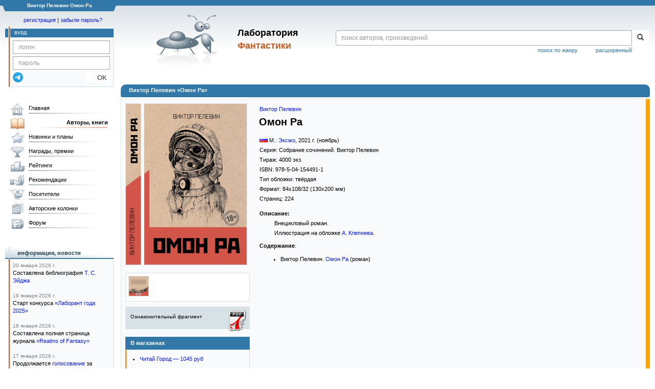

--- FILE ---
content_type: text/html; charset=utf-8
request_url: https://www.google.com/recaptcha/api2/anchor?ar=1&k=6Lcbe7gUAAAAACgbMR2b1Oq6ylUyxcvjkjiDim_-&co=aHR0cHM6Ly9mYW50bGFiLnJ1OjQ0Mw..&hl=en&v=PoyoqOPhxBO7pBk68S4YbpHZ&size=invisible&anchor-ms=20000&execute-ms=30000&cb=y388cif91nbv
body_size: 48723
content:
<!DOCTYPE HTML><html dir="ltr" lang="en"><head><meta http-equiv="Content-Type" content="text/html; charset=UTF-8">
<meta http-equiv="X-UA-Compatible" content="IE=edge">
<title>reCAPTCHA</title>
<style type="text/css">
/* cyrillic-ext */
@font-face {
  font-family: 'Roboto';
  font-style: normal;
  font-weight: 400;
  font-stretch: 100%;
  src: url(//fonts.gstatic.com/s/roboto/v48/KFO7CnqEu92Fr1ME7kSn66aGLdTylUAMa3GUBHMdazTgWw.woff2) format('woff2');
  unicode-range: U+0460-052F, U+1C80-1C8A, U+20B4, U+2DE0-2DFF, U+A640-A69F, U+FE2E-FE2F;
}
/* cyrillic */
@font-face {
  font-family: 'Roboto';
  font-style: normal;
  font-weight: 400;
  font-stretch: 100%;
  src: url(//fonts.gstatic.com/s/roboto/v48/KFO7CnqEu92Fr1ME7kSn66aGLdTylUAMa3iUBHMdazTgWw.woff2) format('woff2');
  unicode-range: U+0301, U+0400-045F, U+0490-0491, U+04B0-04B1, U+2116;
}
/* greek-ext */
@font-face {
  font-family: 'Roboto';
  font-style: normal;
  font-weight: 400;
  font-stretch: 100%;
  src: url(//fonts.gstatic.com/s/roboto/v48/KFO7CnqEu92Fr1ME7kSn66aGLdTylUAMa3CUBHMdazTgWw.woff2) format('woff2');
  unicode-range: U+1F00-1FFF;
}
/* greek */
@font-face {
  font-family: 'Roboto';
  font-style: normal;
  font-weight: 400;
  font-stretch: 100%;
  src: url(//fonts.gstatic.com/s/roboto/v48/KFO7CnqEu92Fr1ME7kSn66aGLdTylUAMa3-UBHMdazTgWw.woff2) format('woff2');
  unicode-range: U+0370-0377, U+037A-037F, U+0384-038A, U+038C, U+038E-03A1, U+03A3-03FF;
}
/* math */
@font-face {
  font-family: 'Roboto';
  font-style: normal;
  font-weight: 400;
  font-stretch: 100%;
  src: url(//fonts.gstatic.com/s/roboto/v48/KFO7CnqEu92Fr1ME7kSn66aGLdTylUAMawCUBHMdazTgWw.woff2) format('woff2');
  unicode-range: U+0302-0303, U+0305, U+0307-0308, U+0310, U+0312, U+0315, U+031A, U+0326-0327, U+032C, U+032F-0330, U+0332-0333, U+0338, U+033A, U+0346, U+034D, U+0391-03A1, U+03A3-03A9, U+03B1-03C9, U+03D1, U+03D5-03D6, U+03F0-03F1, U+03F4-03F5, U+2016-2017, U+2034-2038, U+203C, U+2040, U+2043, U+2047, U+2050, U+2057, U+205F, U+2070-2071, U+2074-208E, U+2090-209C, U+20D0-20DC, U+20E1, U+20E5-20EF, U+2100-2112, U+2114-2115, U+2117-2121, U+2123-214F, U+2190, U+2192, U+2194-21AE, U+21B0-21E5, U+21F1-21F2, U+21F4-2211, U+2213-2214, U+2216-22FF, U+2308-230B, U+2310, U+2319, U+231C-2321, U+2336-237A, U+237C, U+2395, U+239B-23B7, U+23D0, U+23DC-23E1, U+2474-2475, U+25AF, U+25B3, U+25B7, U+25BD, U+25C1, U+25CA, U+25CC, U+25FB, U+266D-266F, U+27C0-27FF, U+2900-2AFF, U+2B0E-2B11, U+2B30-2B4C, U+2BFE, U+3030, U+FF5B, U+FF5D, U+1D400-1D7FF, U+1EE00-1EEFF;
}
/* symbols */
@font-face {
  font-family: 'Roboto';
  font-style: normal;
  font-weight: 400;
  font-stretch: 100%;
  src: url(//fonts.gstatic.com/s/roboto/v48/KFO7CnqEu92Fr1ME7kSn66aGLdTylUAMaxKUBHMdazTgWw.woff2) format('woff2');
  unicode-range: U+0001-000C, U+000E-001F, U+007F-009F, U+20DD-20E0, U+20E2-20E4, U+2150-218F, U+2190, U+2192, U+2194-2199, U+21AF, U+21E6-21F0, U+21F3, U+2218-2219, U+2299, U+22C4-22C6, U+2300-243F, U+2440-244A, U+2460-24FF, U+25A0-27BF, U+2800-28FF, U+2921-2922, U+2981, U+29BF, U+29EB, U+2B00-2BFF, U+4DC0-4DFF, U+FFF9-FFFB, U+10140-1018E, U+10190-1019C, U+101A0, U+101D0-101FD, U+102E0-102FB, U+10E60-10E7E, U+1D2C0-1D2D3, U+1D2E0-1D37F, U+1F000-1F0FF, U+1F100-1F1AD, U+1F1E6-1F1FF, U+1F30D-1F30F, U+1F315, U+1F31C, U+1F31E, U+1F320-1F32C, U+1F336, U+1F378, U+1F37D, U+1F382, U+1F393-1F39F, U+1F3A7-1F3A8, U+1F3AC-1F3AF, U+1F3C2, U+1F3C4-1F3C6, U+1F3CA-1F3CE, U+1F3D4-1F3E0, U+1F3ED, U+1F3F1-1F3F3, U+1F3F5-1F3F7, U+1F408, U+1F415, U+1F41F, U+1F426, U+1F43F, U+1F441-1F442, U+1F444, U+1F446-1F449, U+1F44C-1F44E, U+1F453, U+1F46A, U+1F47D, U+1F4A3, U+1F4B0, U+1F4B3, U+1F4B9, U+1F4BB, U+1F4BF, U+1F4C8-1F4CB, U+1F4D6, U+1F4DA, U+1F4DF, U+1F4E3-1F4E6, U+1F4EA-1F4ED, U+1F4F7, U+1F4F9-1F4FB, U+1F4FD-1F4FE, U+1F503, U+1F507-1F50B, U+1F50D, U+1F512-1F513, U+1F53E-1F54A, U+1F54F-1F5FA, U+1F610, U+1F650-1F67F, U+1F687, U+1F68D, U+1F691, U+1F694, U+1F698, U+1F6AD, U+1F6B2, U+1F6B9-1F6BA, U+1F6BC, U+1F6C6-1F6CF, U+1F6D3-1F6D7, U+1F6E0-1F6EA, U+1F6F0-1F6F3, U+1F6F7-1F6FC, U+1F700-1F7FF, U+1F800-1F80B, U+1F810-1F847, U+1F850-1F859, U+1F860-1F887, U+1F890-1F8AD, U+1F8B0-1F8BB, U+1F8C0-1F8C1, U+1F900-1F90B, U+1F93B, U+1F946, U+1F984, U+1F996, U+1F9E9, U+1FA00-1FA6F, U+1FA70-1FA7C, U+1FA80-1FA89, U+1FA8F-1FAC6, U+1FACE-1FADC, U+1FADF-1FAE9, U+1FAF0-1FAF8, U+1FB00-1FBFF;
}
/* vietnamese */
@font-face {
  font-family: 'Roboto';
  font-style: normal;
  font-weight: 400;
  font-stretch: 100%;
  src: url(//fonts.gstatic.com/s/roboto/v48/KFO7CnqEu92Fr1ME7kSn66aGLdTylUAMa3OUBHMdazTgWw.woff2) format('woff2');
  unicode-range: U+0102-0103, U+0110-0111, U+0128-0129, U+0168-0169, U+01A0-01A1, U+01AF-01B0, U+0300-0301, U+0303-0304, U+0308-0309, U+0323, U+0329, U+1EA0-1EF9, U+20AB;
}
/* latin-ext */
@font-face {
  font-family: 'Roboto';
  font-style: normal;
  font-weight: 400;
  font-stretch: 100%;
  src: url(//fonts.gstatic.com/s/roboto/v48/KFO7CnqEu92Fr1ME7kSn66aGLdTylUAMa3KUBHMdazTgWw.woff2) format('woff2');
  unicode-range: U+0100-02BA, U+02BD-02C5, U+02C7-02CC, U+02CE-02D7, U+02DD-02FF, U+0304, U+0308, U+0329, U+1D00-1DBF, U+1E00-1E9F, U+1EF2-1EFF, U+2020, U+20A0-20AB, U+20AD-20C0, U+2113, U+2C60-2C7F, U+A720-A7FF;
}
/* latin */
@font-face {
  font-family: 'Roboto';
  font-style: normal;
  font-weight: 400;
  font-stretch: 100%;
  src: url(//fonts.gstatic.com/s/roboto/v48/KFO7CnqEu92Fr1ME7kSn66aGLdTylUAMa3yUBHMdazQ.woff2) format('woff2');
  unicode-range: U+0000-00FF, U+0131, U+0152-0153, U+02BB-02BC, U+02C6, U+02DA, U+02DC, U+0304, U+0308, U+0329, U+2000-206F, U+20AC, U+2122, U+2191, U+2193, U+2212, U+2215, U+FEFF, U+FFFD;
}
/* cyrillic-ext */
@font-face {
  font-family: 'Roboto';
  font-style: normal;
  font-weight: 500;
  font-stretch: 100%;
  src: url(//fonts.gstatic.com/s/roboto/v48/KFO7CnqEu92Fr1ME7kSn66aGLdTylUAMa3GUBHMdazTgWw.woff2) format('woff2');
  unicode-range: U+0460-052F, U+1C80-1C8A, U+20B4, U+2DE0-2DFF, U+A640-A69F, U+FE2E-FE2F;
}
/* cyrillic */
@font-face {
  font-family: 'Roboto';
  font-style: normal;
  font-weight: 500;
  font-stretch: 100%;
  src: url(//fonts.gstatic.com/s/roboto/v48/KFO7CnqEu92Fr1ME7kSn66aGLdTylUAMa3iUBHMdazTgWw.woff2) format('woff2');
  unicode-range: U+0301, U+0400-045F, U+0490-0491, U+04B0-04B1, U+2116;
}
/* greek-ext */
@font-face {
  font-family: 'Roboto';
  font-style: normal;
  font-weight: 500;
  font-stretch: 100%;
  src: url(//fonts.gstatic.com/s/roboto/v48/KFO7CnqEu92Fr1ME7kSn66aGLdTylUAMa3CUBHMdazTgWw.woff2) format('woff2');
  unicode-range: U+1F00-1FFF;
}
/* greek */
@font-face {
  font-family: 'Roboto';
  font-style: normal;
  font-weight: 500;
  font-stretch: 100%;
  src: url(//fonts.gstatic.com/s/roboto/v48/KFO7CnqEu92Fr1ME7kSn66aGLdTylUAMa3-UBHMdazTgWw.woff2) format('woff2');
  unicode-range: U+0370-0377, U+037A-037F, U+0384-038A, U+038C, U+038E-03A1, U+03A3-03FF;
}
/* math */
@font-face {
  font-family: 'Roboto';
  font-style: normal;
  font-weight: 500;
  font-stretch: 100%;
  src: url(//fonts.gstatic.com/s/roboto/v48/KFO7CnqEu92Fr1ME7kSn66aGLdTylUAMawCUBHMdazTgWw.woff2) format('woff2');
  unicode-range: U+0302-0303, U+0305, U+0307-0308, U+0310, U+0312, U+0315, U+031A, U+0326-0327, U+032C, U+032F-0330, U+0332-0333, U+0338, U+033A, U+0346, U+034D, U+0391-03A1, U+03A3-03A9, U+03B1-03C9, U+03D1, U+03D5-03D6, U+03F0-03F1, U+03F4-03F5, U+2016-2017, U+2034-2038, U+203C, U+2040, U+2043, U+2047, U+2050, U+2057, U+205F, U+2070-2071, U+2074-208E, U+2090-209C, U+20D0-20DC, U+20E1, U+20E5-20EF, U+2100-2112, U+2114-2115, U+2117-2121, U+2123-214F, U+2190, U+2192, U+2194-21AE, U+21B0-21E5, U+21F1-21F2, U+21F4-2211, U+2213-2214, U+2216-22FF, U+2308-230B, U+2310, U+2319, U+231C-2321, U+2336-237A, U+237C, U+2395, U+239B-23B7, U+23D0, U+23DC-23E1, U+2474-2475, U+25AF, U+25B3, U+25B7, U+25BD, U+25C1, U+25CA, U+25CC, U+25FB, U+266D-266F, U+27C0-27FF, U+2900-2AFF, U+2B0E-2B11, U+2B30-2B4C, U+2BFE, U+3030, U+FF5B, U+FF5D, U+1D400-1D7FF, U+1EE00-1EEFF;
}
/* symbols */
@font-face {
  font-family: 'Roboto';
  font-style: normal;
  font-weight: 500;
  font-stretch: 100%;
  src: url(//fonts.gstatic.com/s/roboto/v48/KFO7CnqEu92Fr1ME7kSn66aGLdTylUAMaxKUBHMdazTgWw.woff2) format('woff2');
  unicode-range: U+0001-000C, U+000E-001F, U+007F-009F, U+20DD-20E0, U+20E2-20E4, U+2150-218F, U+2190, U+2192, U+2194-2199, U+21AF, U+21E6-21F0, U+21F3, U+2218-2219, U+2299, U+22C4-22C6, U+2300-243F, U+2440-244A, U+2460-24FF, U+25A0-27BF, U+2800-28FF, U+2921-2922, U+2981, U+29BF, U+29EB, U+2B00-2BFF, U+4DC0-4DFF, U+FFF9-FFFB, U+10140-1018E, U+10190-1019C, U+101A0, U+101D0-101FD, U+102E0-102FB, U+10E60-10E7E, U+1D2C0-1D2D3, U+1D2E0-1D37F, U+1F000-1F0FF, U+1F100-1F1AD, U+1F1E6-1F1FF, U+1F30D-1F30F, U+1F315, U+1F31C, U+1F31E, U+1F320-1F32C, U+1F336, U+1F378, U+1F37D, U+1F382, U+1F393-1F39F, U+1F3A7-1F3A8, U+1F3AC-1F3AF, U+1F3C2, U+1F3C4-1F3C6, U+1F3CA-1F3CE, U+1F3D4-1F3E0, U+1F3ED, U+1F3F1-1F3F3, U+1F3F5-1F3F7, U+1F408, U+1F415, U+1F41F, U+1F426, U+1F43F, U+1F441-1F442, U+1F444, U+1F446-1F449, U+1F44C-1F44E, U+1F453, U+1F46A, U+1F47D, U+1F4A3, U+1F4B0, U+1F4B3, U+1F4B9, U+1F4BB, U+1F4BF, U+1F4C8-1F4CB, U+1F4D6, U+1F4DA, U+1F4DF, U+1F4E3-1F4E6, U+1F4EA-1F4ED, U+1F4F7, U+1F4F9-1F4FB, U+1F4FD-1F4FE, U+1F503, U+1F507-1F50B, U+1F50D, U+1F512-1F513, U+1F53E-1F54A, U+1F54F-1F5FA, U+1F610, U+1F650-1F67F, U+1F687, U+1F68D, U+1F691, U+1F694, U+1F698, U+1F6AD, U+1F6B2, U+1F6B9-1F6BA, U+1F6BC, U+1F6C6-1F6CF, U+1F6D3-1F6D7, U+1F6E0-1F6EA, U+1F6F0-1F6F3, U+1F6F7-1F6FC, U+1F700-1F7FF, U+1F800-1F80B, U+1F810-1F847, U+1F850-1F859, U+1F860-1F887, U+1F890-1F8AD, U+1F8B0-1F8BB, U+1F8C0-1F8C1, U+1F900-1F90B, U+1F93B, U+1F946, U+1F984, U+1F996, U+1F9E9, U+1FA00-1FA6F, U+1FA70-1FA7C, U+1FA80-1FA89, U+1FA8F-1FAC6, U+1FACE-1FADC, U+1FADF-1FAE9, U+1FAF0-1FAF8, U+1FB00-1FBFF;
}
/* vietnamese */
@font-face {
  font-family: 'Roboto';
  font-style: normal;
  font-weight: 500;
  font-stretch: 100%;
  src: url(//fonts.gstatic.com/s/roboto/v48/KFO7CnqEu92Fr1ME7kSn66aGLdTylUAMa3OUBHMdazTgWw.woff2) format('woff2');
  unicode-range: U+0102-0103, U+0110-0111, U+0128-0129, U+0168-0169, U+01A0-01A1, U+01AF-01B0, U+0300-0301, U+0303-0304, U+0308-0309, U+0323, U+0329, U+1EA0-1EF9, U+20AB;
}
/* latin-ext */
@font-face {
  font-family: 'Roboto';
  font-style: normal;
  font-weight: 500;
  font-stretch: 100%;
  src: url(//fonts.gstatic.com/s/roboto/v48/KFO7CnqEu92Fr1ME7kSn66aGLdTylUAMa3KUBHMdazTgWw.woff2) format('woff2');
  unicode-range: U+0100-02BA, U+02BD-02C5, U+02C7-02CC, U+02CE-02D7, U+02DD-02FF, U+0304, U+0308, U+0329, U+1D00-1DBF, U+1E00-1E9F, U+1EF2-1EFF, U+2020, U+20A0-20AB, U+20AD-20C0, U+2113, U+2C60-2C7F, U+A720-A7FF;
}
/* latin */
@font-face {
  font-family: 'Roboto';
  font-style: normal;
  font-weight: 500;
  font-stretch: 100%;
  src: url(//fonts.gstatic.com/s/roboto/v48/KFO7CnqEu92Fr1ME7kSn66aGLdTylUAMa3yUBHMdazQ.woff2) format('woff2');
  unicode-range: U+0000-00FF, U+0131, U+0152-0153, U+02BB-02BC, U+02C6, U+02DA, U+02DC, U+0304, U+0308, U+0329, U+2000-206F, U+20AC, U+2122, U+2191, U+2193, U+2212, U+2215, U+FEFF, U+FFFD;
}
/* cyrillic-ext */
@font-face {
  font-family: 'Roboto';
  font-style: normal;
  font-weight: 900;
  font-stretch: 100%;
  src: url(//fonts.gstatic.com/s/roboto/v48/KFO7CnqEu92Fr1ME7kSn66aGLdTylUAMa3GUBHMdazTgWw.woff2) format('woff2');
  unicode-range: U+0460-052F, U+1C80-1C8A, U+20B4, U+2DE0-2DFF, U+A640-A69F, U+FE2E-FE2F;
}
/* cyrillic */
@font-face {
  font-family: 'Roboto';
  font-style: normal;
  font-weight: 900;
  font-stretch: 100%;
  src: url(//fonts.gstatic.com/s/roboto/v48/KFO7CnqEu92Fr1ME7kSn66aGLdTylUAMa3iUBHMdazTgWw.woff2) format('woff2');
  unicode-range: U+0301, U+0400-045F, U+0490-0491, U+04B0-04B1, U+2116;
}
/* greek-ext */
@font-face {
  font-family: 'Roboto';
  font-style: normal;
  font-weight: 900;
  font-stretch: 100%;
  src: url(//fonts.gstatic.com/s/roboto/v48/KFO7CnqEu92Fr1ME7kSn66aGLdTylUAMa3CUBHMdazTgWw.woff2) format('woff2');
  unicode-range: U+1F00-1FFF;
}
/* greek */
@font-face {
  font-family: 'Roboto';
  font-style: normal;
  font-weight: 900;
  font-stretch: 100%;
  src: url(//fonts.gstatic.com/s/roboto/v48/KFO7CnqEu92Fr1ME7kSn66aGLdTylUAMa3-UBHMdazTgWw.woff2) format('woff2');
  unicode-range: U+0370-0377, U+037A-037F, U+0384-038A, U+038C, U+038E-03A1, U+03A3-03FF;
}
/* math */
@font-face {
  font-family: 'Roboto';
  font-style: normal;
  font-weight: 900;
  font-stretch: 100%;
  src: url(//fonts.gstatic.com/s/roboto/v48/KFO7CnqEu92Fr1ME7kSn66aGLdTylUAMawCUBHMdazTgWw.woff2) format('woff2');
  unicode-range: U+0302-0303, U+0305, U+0307-0308, U+0310, U+0312, U+0315, U+031A, U+0326-0327, U+032C, U+032F-0330, U+0332-0333, U+0338, U+033A, U+0346, U+034D, U+0391-03A1, U+03A3-03A9, U+03B1-03C9, U+03D1, U+03D5-03D6, U+03F0-03F1, U+03F4-03F5, U+2016-2017, U+2034-2038, U+203C, U+2040, U+2043, U+2047, U+2050, U+2057, U+205F, U+2070-2071, U+2074-208E, U+2090-209C, U+20D0-20DC, U+20E1, U+20E5-20EF, U+2100-2112, U+2114-2115, U+2117-2121, U+2123-214F, U+2190, U+2192, U+2194-21AE, U+21B0-21E5, U+21F1-21F2, U+21F4-2211, U+2213-2214, U+2216-22FF, U+2308-230B, U+2310, U+2319, U+231C-2321, U+2336-237A, U+237C, U+2395, U+239B-23B7, U+23D0, U+23DC-23E1, U+2474-2475, U+25AF, U+25B3, U+25B7, U+25BD, U+25C1, U+25CA, U+25CC, U+25FB, U+266D-266F, U+27C0-27FF, U+2900-2AFF, U+2B0E-2B11, U+2B30-2B4C, U+2BFE, U+3030, U+FF5B, U+FF5D, U+1D400-1D7FF, U+1EE00-1EEFF;
}
/* symbols */
@font-face {
  font-family: 'Roboto';
  font-style: normal;
  font-weight: 900;
  font-stretch: 100%;
  src: url(//fonts.gstatic.com/s/roboto/v48/KFO7CnqEu92Fr1ME7kSn66aGLdTylUAMaxKUBHMdazTgWw.woff2) format('woff2');
  unicode-range: U+0001-000C, U+000E-001F, U+007F-009F, U+20DD-20E0, U+20E2-20E4, U+2150-218F, U+2190, U+2192, U+2194-2199, U+21AF, U+21E6-21F0, U+21F3, U+2218-2219, U+2299, U+22C4-22C6, U+2300-243F, U+2440-244A, U+2460-24FF, U+25A0-27BF, U+2800-28FF, U+2921-2922, U+2981, U+29BF, U+29EB, U+2B00-2BFF, U+4DC0-4DFF, U+FFF9-FFFB, U+10140-1018E, U+10190-1019C, U+101A0, U+101D0-101FD, U+102E0-102FB, U+10E60-10E7E, U+1D2C0-1D2D3, U+1D2E0-1D37F, U+1F000-1F0FF, U+1F100-1F1AD, U+1F1E6-1F1FF, U+1F30D-1F30F, U+1F315, U+1F31C, U+1F31E, U+1F320-1F32C, U+1F336, U+1F378, U+1F37D, U+1F382, U+1F393-1F39F, U+1F3A7-1F3A8, U+1F3AC-1F3AF, U+1F3C2, U+1F3C4-1F3C6, U+1F3CA-1F3CE, U+1F3D4-1F3E0, U+1F3ED, U+1F3F1-1F3F3, U+1F3F5-1F3F7, U+1F408, U+1F415, U+1F41F, U+1F426, U+1F43F, U+1F441-1F442, U+1F444, U+1F446-1F449, U+1F44C-1F44E, U+1F453, U+1F46A, U+1F47D, U+1F4A3, U+1F4B0, U+1F4B3, U+1F4B9, U+1F4BB, U+1F4BF, U+1F4C8-1F4CB, U+1F4D6, U+1F4DA, U+1F4DF, U+1F4E3-1F4E6, U+1F4EA-1F4ED, U+1F4F7, U+1F4F9-1F4FB, U+1F4FD-1F4FE, U+1F503, U+1F507-1F50B, U+1F50D, U+1F512-1F513, U+1F53E-1F54A, U+1F54F-1F5FA, U+1F610, U+1F650-1F67F, U+1F687, U+1F68D, U+1F691, U+1F694, U+1F698, U+1F6AD, U+1F6B2, U+1F6B9-1F6BA, U+1F6BC, U+1F6C6-1F6CF, U+1F6D3-1F6D7, U+1F6E0-1F6EA, U+1F6F0-1F6F3, U+1F6F7-1F6FC, U+1F700-1F7FF, U+1F800-1F80B, U+1F810-1F847, U+1F850-1F859, U+1F860-1F887, U+1F890-1F8AD, U+1F8B0-1F8BB, U+1F8C0-1F8C1, U+1F900-1F90B, U+1F93B, U+1F946, U+1F984, U+1F996, U+1F9E9, U+1FA00-1FA6F, U+1FA70-1FA7C, U+1FA80-1FA89, U+1FA8F-1FAC6, U+1FACE-1FADC, U+1FADF-1FAE9, U+1FAF0-1FAF8, U+1FB00-1FBFF;
}
/* vietnamese */
@font-face {
  font-family: 'Roboto';
  font-style: normal;
  font-weight: 900;
  font-stretch: 100%;
  src: url(//fonts.gstatic.com/s/roboto/v48/KFO7CnqEu92Fr1ME7kSn66aGLdTylUAMa3OUBHMdazTgWw.woff2) format('woff2');
  unicode-range: U+0102-0103, U+0110-0111, U+0128-0129, U+0168-0169, U+01A0-01A1, U+01AF-01B0, U+0300-0301, U+0303-0304, U+0308-0309, U+0323, U+0329, U+1EA0-1EF9, U+20AB;
}
/* latin-ext */
@font-face {
  font-family: 'Roboto';
  font-style: normal;
  font-weight: 900;
  font-stretch: 100%;
  src: url(//fonts.gstatic.com/s/roboto/v48/KFO7CnqEu92Fr1ME7kSn66aGLdTylUAMa3KUBHMdazTgWw.woff2) format('woff2');
  unicode-range: U+0100-02BA, U+02BD-02C5, U+02C7-02CC, U+02CE-02D7, U+02DD-02FF, U+0304, U+0308, U+0329, U+1D00-1DBF, U+1E00-1E9F, U+1EF2-1EFF, U+2020, U+20A0-20AB, U+20AD-20C0, U+2113, U+2C60-2C7F, U+A720-A7FF;
}
/* latin */
@font-face {
  font-family: 'Roboto';
  font-style: normal;
  font-weight: 900;
  font-stretch: 100%;
  src: url(//fonts.gstatic.com/s/roboto/v48/KFO7CnqEu92Fr1ME7kSn66aGLdTylUAMa3yUBHMdazQ.woff2) format('woff2');
  unicode-range: U+0000-00FF, U+0131, U+0152-0153, U+02BB-02BC, U+02C6, U+02DA, U+02DC, U+0304, U+0308, U+0329, U+2000-206F, U+20AC, U+2122, U+2191, U+2193, U+2212, U+2215, U+FEFF, U+FFFD;
}

</style>
<link rel="stylesheet" type="text/css" href="https://www.gstatic.com/recaptcha/releases/PoyoqOPhxBO7pBk68S4YbpHZ/styles__ltr.css">
<script nonce="DAxPUMKwRTVmB6A8s9xteA" type="text/javascript">window['__recaptcha_api'] = 'https://www.google.com/recaptcha/api2/';</script>
<script type="text/javascript" src="https://www.gstatic.com/recaptcha/releases/PoyoqOPhxBO7pBk68S4YbpHZ/recaptcha__en.js" nonce="DAxPUMKwRTVmB6A8s9xteA">
      
    </script></head>
<body><div id="rc-anchor-alert" class="rc-anchor-alert"></div>
<input type="hidden" id="recaptcha-token" value="[base64]">
<script type="text/javascript" nonce="DAxPUMKwRTVmB6A8s9xteA">
      recaptcha.anchor.Main.init("[\x22ainput\x22,[\x22bgdata\x22,\x22\x22,\[base64]/[base64]/[base64]/ZyhXLGgpOnEoW04sMjEsbF0sVywwKSxoKSxmYWxzZSxmYWxzZSl9Y2F0Y2goayl7RygzNTgsVyk/[base64]/[base64]/[base64]/[base64]/[base64]/[base64]/[base64]/bmV3IEJbT10oRFswXSk6dz09Mj9uZXcgQltPXShEWzBdLERbMV0pOnc9PTM/bmV3IEJbT10oRFswXSxEWzFdLERbMl0pOnc9PTQ/[base64]/[base64]/[base64]/[base64]/[base64]\\u003d\x22,\[base64]\x22,\x22Y8OYw6vCpBtCw68bJMKGVwlvb8Obw50DwpXDkW9meMKVDjN8w5vDvsKRwq/Dq8KkwpLCicKww70SKMKiwoNDwrzCtsKHJ0ERw5DDj8KdwrvCq8KHVcKXw6U3OE5ow4o/[base64]/wonDj8KBPMObw5/Dt8Omw4fDunTDjzdqw5NaNcKPwrnCpMKRbMKPw5fDu8OyHAwgw6/DgcODF8KndMKwwqwDbsONBMKew59AbcKWVgpBwpbCtcOVFD9NDcKzwoTDnwZOWQPChMOLF8OGeG8CZ0LDkcKnPy1ebksxFMKzVHfDnMOsYsKlLMOTwo/CrMOeexrChlBiw4/[base64]/[base64]/DqMKRwr/CkcOlJhLCvMKDw7vDpGYFwrDCsWHDn8OUa8KHwrLCqsKAZz/DlFPCucKyAcK2wrzCqEZ4w6LCs8Ozw6NrD8KqNV/CusKYRUN7w7vClAZIf8OawoFWbMKew6ZYwqcHw5YSwoodasKvw57CuMKPwrrDkcKfME3DiXbDjUHCpT9RwqDCnQM6acKxw7F6bcKCHT8pCC5SBMO2wojDmsK2w4bCpcKwWsO4BX0xFMKseHsqwq/DnsOcw6bCusOnw7whw4pfJsOTwpfDjgnDtk0Qw7Fpw71RwqvCtFUeAUF7wp5Vw5/CgcKEZUAmaMO2w7kABGBlwoVhw5U3I0k2wo7CtE/Dp3AQV8KGYC3CqsO1OEBiPmHDqcOKwqvCmzAUXsOdw7rCtzFzIUnDqwLDm28rwqpTMsKRw6jChcKLCSkyw5LCoxzCngN0wrIhw4LCukQ6fhcTwpbCgMK4E8KCEjfCgFTDjsKowpbDtn5Lb8KudXzDqC7CqcO9wptgWD/[base64]/[base64]/CpcKpU8Opw6vCosOSawkRwoM6w6I9R8OVH31Lw4tMwrHClcOjZSJmdsKXw6zCmMOJwrbDnkonAcKZAMKBWRoSVmvCpXs1w73DjcOXwpjChMK6w6bDnMKswqcTwrHDrxgCwpk6RhRjGsK5wo/DqX/CjijCknJ5w5TChsKMPALCgnljaVjDqxLDplNdwqJmw67CnsKDw5PDlw7DqsKqw4HDqcOSw51vasOPR8OUTRgvKiEcecKewpZlwpJkwpUEwrgww6p8w4sow7fDs8O5AipQwrJtYQDDt8KYAcKsw47CsMK7YsO+FCbDmWHCj8K7Gl7CnsK5wr/CksOcZMODVsOfJMK/QxrCrMKaESFowrRVNsKXwrYGw57CrMOWDjACwqk/[base64]/CimNpw7/DmmY2YlkhPMOiRcKaw4rDusKpPMOOwr0JAsOMwpPDpsKIw5fDrMK2wrHCvh/CqTDCjmVKEnjDhT3Csh7CgsOQC8KWUWcNEl3Co8O4PVfDqMOIw4LDvsOQKwcfwoTDoDXDq8KPw5Bpw7YlIMKpFsKCNsKqAyHDtFPCnMOfHnhNw4JbwpxuwrrDilsdYGEMMcOew4d4TiPCqcKfXMKVOcKfw7xQw4XDigHCvFjClS/DlsKjM8KmLFBdNBloQsOOOMOQEcOZOUIiw6PCg1nDnMO8d8KgwrzCvcOmwpRjTcKswoXDoBDCmsKIwr/[base64]/ScO/B8OhwoZlc8OSBEtpUMOLwqbCt8OUwrc4w4I3Xy3Dpn3DpcOTw43Dl8K7cAZjb05FMU/DmUXCohfDkxZww5LCjmnClAPCssKzw7kUwrkQEWweHMKLw5vClEkgwq7DvzZYwovDoH0pwoJVw6xbw5RdwqXCjsOpfcO8wptBOi1Hw4/DkmXCl8KxVVEYwqDCki8TIcKrDyEGOhoZPsOPwrfDn8KJf8KmwpzDiRvDmSzCqzQLw7vCryXDjTXDjMO8XWABwoXDphTDlwXCqsKKazdzWsKDw7YTDx3DiMKqw53ChcKIUsOwwp4rPBw/SnDCrSHCn8K5IMKfaWrCsW1WLcKiwpJ0wrVuwqTCu8OJwrLCgMKcJsO7YRDDnMO9wpfCoHtKwrUyQ8K2w7tVRsO4P0nDh0/CmS0/IcKQW1fDlMK4wpTCixXDs3nCo8KjYDJewpDDgH/CnnjCh2NGPMKRG8OWN3bCpMObwqzCu8O5dDLCtzZpDcOvSMOAwo50wq/[base64]/[base64]/Dg8KQwr9wwqHDrkvDpDYAwoBrwoRXw7bDvAdaXcK3w4HDusOzcQwMRsKvw65xw4HDg1UgwqPDvsOAw6TCnsK5wqLChcKtUsKPwqJdw5wBwqxcw6/[base64]/DiEZYHmszw5fCiRrChMKfXQlzdMOlL0LCucONw4DDhBzCv8KgeVNxw7MVwpFzTHXCryfDnMKWw6YDw5LDl03DuBckwqbDhQoeD3pjw5lyw5DCv8Kww6EFw5lEesO/emVFDgJCWHzCtMKww6NPwo0gwqnDh8OnK8OfesKQHzrCpm7DrsOWRSgXKEpWw5RVN2DDucOIe8KIwqvCo3rCrMKEw53DrcKOwonDkwrCgcKkTHzDscKZwqrDgsKVw5jDhcOzHCfCgVzDisOnwo/Cs8OtWsKew7TCqEMyAA4AfsOGb1dwOcOvF8OpJm5Zwr7Ct8OQQsKLb0QNwrrDvH0JwqUyWsKrwqDCh3l1w4F+D8Ksw5vDucOCw5PDkcKODcKfSClyECXDnsOKw6oywrNzVxkPw6PDrGLDusKLw4vDqsOIwprCicOUwrk/[base64]/CnMOFw6RpVTQwOMOJwqLDggLDsMOyLFLDom12ExFpwo7CmC0nwo0zR0jCvcO6wp/DsC3CgAbDlXElw6/CnMK7w5c7w7xOZkjDp8KDw4rDkMOiacOWAcOHwqJAw5IQUR/DlMK/wr/CowIxdVrCnsOnb8Kqw5YRwovCvEpLPMOOPMOzRG/[base64]/[base64]/DusKOGMK/w5VKwqJZw7teYsO/R8O/w5LDjMKJSTVnw4XCn8KQw7wNKMO8w4fDiV7CtsOYwr1PwpHDrsOLw7DDp8Kuw5HDj8KQw4Zow5PDu8OHSzthU8Kyw6TDucOww49WZCc+w7hheGPDoibDuMOpwovDsMKPeMO4fCfDiig1wrZ9wrd8wp3DlGfDo8O/SW3DvGjDn8OjwoHCuzDCkRnCrMO5w7x3Nj3DqV0Qw6gZw5NQw60fIsO9KV52w6/CjMOTw4bCrx3DkSTCtmDDlmbCkUUie8OIDAR/CcKIw73DhwMdwrDClCbDl8OUM8KRGQbDssKYw4XDpHjDoxV9w6HClTBSRmdcw7xmVsO9RcKJw6zDmD3CoUTCkcOOZcOjRVlYFRNVw5HDv8KtwrHCgRwaGC/[base64]/[base64]/Co8KOw7wYw60zw6bCnylZwp7CnUbDhWLCr0DCvn1/w7zDmcKEZcKUwp5cchkrw4fCucO6MUrCvG9RwoUTw6hjOsKUeUI2TsK1Nz3DsRd9wqwjwozDvMO6d8OfZcKnwotEwqjCt8O/f8O1WcKAYMO6MlQSw4HCkcKSGFjCuRrDoMOaUkYCKwQGLVzCscO9E8KYw4FcAMOkw5sZJCHCpwXCrC3CpGLCtMKxSwvDisKZPcKrw6Z5dsK2LUjCvcKvNSQgbMKsIiVtw4ltB8KRQDTDssOSwo/CmAFNesKSQTs8wroZw5/CsMOcEMK+RMOLw79JwpHDjMOGw6rDumQDJMO3wr5cwoLDq1EPwp7Dr2HCrMKrwpxnw4zDuSrCrCJtw6QtEcKcw77Cl1bDv8KewrrDkcOzwqwKB8OmwqYjGcKVC8K2VMKswobDqTFew7ILVUF2VDslbW7DuMKvIyrDsMOWY8OtwrjCox7DkMOxUks/C8OASiQzScOjGg3DuDlcPcKlw5vCmsKfEmzCtznDmMO+w53CmsKPIcOxw4DDoCXDocKAwrh2w4IiEwjCnSglwqFTwq1sGHFLwrzCr8KLFsO5WkvDuHkjwp/DtcOOw53DuHN7w6nDisKIecK3dVB7YgHDh1MdZMKwwo/DlGIcFk5aYSPCihDDrS8Pwq0Ea1PCpmnDtXUGIsOEw4LDgk3DsMOHHG1Awrk6ZD4YwrzDpsOzw4I5woElw6Vbw6TDnQUKUH7ChEktTcKbA8KhwpnDgTvCsz/CpSJ9acKpwr5HIBbCvMOhwrHChQLCvMOWw4bDt0YpACTDuhvDncKnw6Fzw4HCsy90wrzDuBUgw4fDmFMGMsKbZcK+IMKawpp4w7nDo8OaD3vDig/CiRLCimrDn2nDtkDCgy3CnMKqAMKMFsKGMMK5XH7Ct3BJwpfCnGZ1ZGU1cwnDlWjDtQfCjcOKF3Azwp8vwrJ7w6HCv8OAdmU+w4rCicKAw6DDssKtwrvDv8OTX3jDgCY+WMOKwozDoHpWwql5QzbDtD9tw6jCiMOZTj/CnsKIYMOww5TDjxc+LsOKwobCjwJoD8KIw5Qaw4Jjw6/DvS7CtDY1KMKCw6MCw4QFw7IMWMKwSxjDp8Kdw6I9eMKjX8KKDGXDu8KdLwc8w68/[base64]/[base64]/wqBQwpRgw7lSXSbCi8KcwqDDuMK/w7zCsUDDhMK7w5d0OWwWw4c8woEzSRjCgMO+w7ovw6VeGBHDjcKPO8KzZHoBwq0RHRTCg8OHwq/[base64]/Dq8Oew7fDpMK6w6tVYsOmw64mc8OZwovChMKkwpRlTsKTwrZtwo3CtCPCqMK9woFBX8KMYX5owr/CpcKgHsKXf1wvVsKyw4hhZ8KkIMKpw4QLMTQgYsOmF8KEwpF9HcOSa8OwwqBSw6bCgzbCrcO/w4LCh0fDt8OwBxnCocK7GsKOMcORw6/Dqy9aEcKxwrzDu8KPBsOtwqYDw6TClhgRw7cZa8KMwrvCkcOwHcODb0zCpEs4XwduSAfChSvCiMKsQ1scwr7DpGlwwr7DqcOSw7TCuMOTO0/[base64]/Ct1PDqmLChMK6f8OKw7/CvsObGcODKFnDjMOmwqdiw7I8fMOgwonDjA3CqsKpQiR/wq0nwpzCvx3DlCbClT0rwqZVJBnDp8K+wpjDrsKyEsO0w6fCknnDpRpePjTDuxMCU2hGwprCp8O2IsK1w4whwqnDn1zDrsKEQWHCk8OKw5PCrEY2wotzwovCjzDDvsOhwr9cwqlyCBrCkxDCm8KFw4sDw5nCm8KcwqvCsMKFBCQVwp3DmjI+IU/Ch8KXFMOkHsKkwroSYMKDJcKfwoMVLxRVRgZYwqLDq2TCp1gvCMOjSmzDkMKuChHCtcKkHcO0w5F1IF/ChBhcaSTChkxzwpJ8wrPDoXBIw6BEJMKtflMpW8Ovw7sWw6JsBUxGAsOuw4Fre8K9ZsKtQsO3ZBDCt8OHw68+w5DDn8OHw7PDh8OOSzzDt8K5N8OZAMKBXnvCgRnCr8K/w6PCjcKowphMwpPCp8OGwrjCgcOJZFRQE8KNwq1Cw6DCkVxVJTvDo0VSFcKxw63DnsOjw7g/ccKlPsOATsKYw7XCoAdtLMOSw5LCrnjDncODHykiwqfDiTYAHsOgUlDCtcKbw6sQwpYPwr3DvwZrw4DDn8Oywr7DklJvwp3DoMOfGmpowoLCvMOQcsKpwogTU017w4MCwo7DkXsowqLCqA5ZURLDu3DChwjDp8KpGcOpwr8YZj/[base64]/w7Vvw5JDMkciPmjDgycHwoF/wqMpw7rDkcO3w6XDpCTCicKVOh7DiBHDtcKOwqhMwqkIHBbDm8K9XhMmRHxIUSXDv0w3w4zDscOEZMO/E8OhHD8jw4h4wonDjcOqw6poKsOFw4lse8OcwowCw5EsfTdmw5jDk8Okwp3DoMO9dsOhw4pOwo/[base64]/wqTDkcOSwoPDgyJfKsOyMhvClsOXwpIJwr/DvMOCM8OdOzrDnAjCgGFjw7/CqsKOw71FPkIlP8OYB1PCr8O6wqXDuXpxesOlTD7DtkVdw73CvMK2dRLDi2xYwojCtCfCgyZxA0/[base64]/CusKrZQLDpEk8wqMtasKTfURowqUhwrEqwo/DtHXCrw9rw77Dj8KJw4ludsOVwp3DlMK6w6TDoEfCgQx7djnCjsOIZzc2wpR9wrd/w6vDqydmI8OHF2RCb3/ChcOWwrvDlFgTwqEgARsHJjdJw6N+MCgAw4pew5YUWRIcw6jCh8K4wqnCjsK3wqA2JcOIwqXDh8KfOETCqV/CpMO5RsOMJcOrwrXDksO5blxGcBXDiE8OIsK5VcKDZ396SEA4wo9YwrXCosKHZQMRH8KtwqrDnsO0DcO0woDCn8KeGUrCl3p0w5ASN152w6Utw5fDicKYJcOgehwvTcK5wp4JZVlnXGPDkMOkw5wTw4/DriPDjxADX1JWwr1sw7TDgcOFwoECwqvCsCXCrsOjMcOYw7fDl8OqaBTDvEfDh8Orwq0YQQ4cw6cdwqF3woPCknjDsw83DMO2TAoNwoDCujfCm8OJK8KeAsOtAsKzw7bCiMKcw5BNCTtfw63Ds8Oiw4/DsMKkwq4AQMKTE8O9w7Z+wp/DuV/Cp8K7w6/Col7DsnFoLhXDmcKNw4krw67DpF/[base64]/[base64]/CsVcNUk5Vw6rDp0BmS8O3wrISw4nCuSALw6jDmzJtTMOnQcKRP8OeUsOTT2LDri5nw7XCmiLChgk1WsKNw78TwonDr8O7V8OOCV7DusOpcMOSe8KIw5/CtcKEGhF3c8OYw4HCn3vCj1oiwpMtRsKSwqHCscOyPxAFM8O5w77DsG8wVMK1w7jCiV7DqsO6w7xUVl8Uwp7DvXHCuMONw5kqwqTDoMKjw5PDoG1GO0rCh8KJJcKiwoPDscKSwqUWwo3DtsKgGSnDrsK9JUPCn8KbaHLCpA/CkMKFWjLCgGDDs8K4w4NgN8KzQMKHNsKqKDLDh8O5d8OIIcOte8KZwrLDrsKjWQ1Qw4XCkcOMKEjCqcOeRcKqP8OVwotkwp9BdsKPw4jDjsOWS8OdJgDCr2/Cg8OrwrYowoF9w5R7w4nCvV/DrTXCiDnCrBPDkcOTVsORwobCq8OpwoPDo8Ofw7PCjEMqN8OFan/[base64]/DhMKfw4t/[base64]/DgsObwo87wrvDrWpCOxBnw4DDqWLCjxp7GE40HMKRYcKOQinDsMOBLDQTJj3Cj1jDhsKtwr4IwovDk8K/[base64]/Csk/[base64]/Tm3CoMKJw6nDqzZVw6bDtMK8Anxow5rDgxctwrLCn1Urw7/Cm8KscMKew4hUw5wpRcOsJTrDsMK+a8OxeQrDmVlUS0JfIEzDthl5A1DDhcOeSXAEw55nwpsSBk8eN8OHwo3Dt2LCscO8MR7CmMKlOC9Lwp5Ewq03W8KIRcKiwq9bwqXDqsOQw74Gw7tTwrU5RhHDj3bDo8OVBU9swqPCoQ/Cm8KRwrwTNMODw6TCrHgNWMKdJnHCisOuU8O2w5gdw6Anw79awp4cAcOTHH0Hwqw3w5vCuMO7F1IUw4HDo0ocCMOkw7jDkcO2w5gtZUHCrsKrV8OfPTPDlxDDkkvCncOFFzjDoi/[base64]/CuizCkcK/HsOYPBfDvsOpcMK7HcKAw4fDjAYXHyTDkW03woQ7wp7CsMKvTMK5P8KrHcOow7HDv8O/wpxZw4crw7nDujPCmBgMWEplw4NPw5LCqAp1dlkpBg9lw7YteyYOUcO7wofCk37CqQQPJ8Oew69Sw6Igwp7DjMOqwpcjCmnDm8K0DmXDjUERwo1Xwq/CgMO5csKww7cpwoHCrEUSLMO9w4jDv1zDjwbCvsKSw75lwoxEGnxDwrvDo8KSw63Cii9cwpPDj8KVwqxidFZzw6DDqV/DoxBHw6fCiV/DnzkCw5LDhynDkFEFw6TDvCrDp8Kjc8O7dsKjw7TDpD/CusKMIMO2Ti1Uw6/CoDPCocKAw6zCgMKzTsOFwpPDrVlGE8OZw6nDtMKZT8O9w6bCrcOjOcK3wq9mw55Jaio7VsONFMKTw4VpwqcUwq1iaUlBJW7DphLDv8OvwqQ7w6wRwq7DjWUbCHbChRgNY8OKM11RB8KNf8Kxw7rCvsOzw7PCggwbScOMwq7DlsOQYi/CiTMKwqbDk8OgBMKUB38/w4DDmhokCjohwqsnwrkjbcOAUsKrRSPDtMKnJSLDqsOWBFXChcOKFhRwGC8ETcKMwpsXLHdswrp5CQfCqwwOLztoYH03XRLDrsO+woXCncOsNsOdDGvCnxnDm8O4R8Kzw4XCuSkKdk96w5/[base64]/[base64]/w77Cv19sw4/DsgTDqcKvD8KwWVA4woTCqsKQwqbDgsOBw6/DrsKowrTDmMKawobDqmrDkFUiw6VAwrfDkG3DjMKzCVcGQzEBw75LGlR8wpEdOcOlHklRVyDCrcKiw7/[base64]/Gz/DjcKhw6TDmAHCvcONw5/DgsOHVEl0U8K3BgDCqMKaw4w0GMKOw7pJwpkdw77CusOjEDfCkcKRUAYOXMOZw6ZsPXZ7HADCgVvChSkCw5crw6UoGxtGKMOMwqAlJAvCj1fDmDQRw4ENYRnCv8OWCEvDjcK6ekXCkcKqw5dqCH9nahgVXRvCgMOiw43CuF/CksOqSMOdw70pwpotSsOnwo5gwrDCk8KGGMOzw61Mwqp8O8KnP8Oxw7UrL8K5FMO9wo0IwrQpSHJzWVQVLcKOwonDnjTCgFQFJWPDkcKAwpLDhMONwrHDjsKsK2cJw5wxC8OwFUTDjcK1w5tKw4/Cl8OcFsOTwqHCkWNbwp3CjMO2wrd/GE9JwqzDp8OhJA57alLDvsO0wojDgzZ3HMKbwpHDncK7wrDCt8KjbA3Dm2HCrcO/AsOvwrs/KkN5ZCXDixkiw6rDkVxGXsOVwonCr8OWWAYlwowlw5zDowrDujQ0w4ozHcOdCDwiw4jCj13DiT5ZfX7CmwlsUMOyIcOZwp/DvnsTwrxsYsOlw7fDhcKyBcKzw5PDi8Kmw64Zw4cIYcKRwovDpsKoGAFcRcOxWMOGOcOewpV4QipMwpkhw7QxcyIZKirDtl0+JMKtUVsXVUInw7d9K8KIw47CgMKcCxkIwo90JcK/EcOdwrojdnPCtUcSW8KfVDLDhcOSOcOrwqQDJMKMw6XDtToCw5Mdw7x+RsKXJhLCrsKcAsK/wp3Cq8OUwrwyWEnCpn/DiCgDwpoFw4XCocKCOh7DjsOlaRbDrcKGQMO7aSfCgVpWw4FBw63DvwQ/SsOOMCVzwr5HMcOfwpjCk0/DjUnCrX7DmcO8wrXDlMOCU8Obehwxw7BTJRF1fcKna1LCrsKeA8K+w6kFBQXDiSYpY1rDhcKAw4YxTsOXYXNOw4cGwrIgwotiw57Cv3jDosKuDUMuYcKDSsOyRcOHVUxGw7/Dr0gVw7kGajLCjcOPwr0xeVtRw4B7wqHDk8KtfMKBRhNpTlPCn8OGacK/QcKeQE0WRhPDu8K2EsOKw5bDu3LDpHFfaWzDoz0Meiwxw5PDthTDiBrDjkjCisO5w4nDhcOkB8OmfsOXwqBRay1ofcKew6/[base64]/Dq8ODTCJ1GQp8SjjDpEbCsl3DhScfw7xZw4x0woddTCUFL8KsXR1Lw7FfMDbCi8K1KTjCqcKOasKSaMOFwrzCncKlw5cQwo1Wwr0eLMO0NsKZw5nDq8ObwpASK8KHw7hswpXCiMOoP8OCwp92w6VNbyg2WTBWwo/[base64]/w6/Ct8KSw7vCjcKee8OzwpzDiFIEY8KvT8Kmwoosw4jDucKXd0fDrMOMJQXCrMK4d8OvFjtcw6LCi13Dk1bDn8Kxw4jDlMKmdkVxPMOfw69lXldLwqPDtTc/YMKRw4zCosKWQRbCsTNgTx7CnRvCocK0wo7CsQjCq8KAw6zDrXTCjz/DjEIuRMOPKWA/Om/[base64]/CrTXCmQk/IHjDiS3CnVvDsgfDqQsUPypYa2bDrxpXTnhlw41ySMKaaU8EGFjDoE1lwqRSfcO8U8OUYngwS8OvwpzDqkprdMOTfMOXdcOAw40qw6JZw5zCgGAYwrNkwojCuA/Cp8OOLljCiQRZw7TCu8OYw4Bnw4Rgw7NoLMO5wqVFw6rClD3DmX9keEBVwpzCtcKIXsKtbMOxQMO/[base64]/DvlZOwpvCjGd2Ig7Cp8O3w4BhJB5/[base64]/Cu8O1I1Y8wpLDm2PCmSHDpGXDtDJzwo0Nw5Uiw5AoHxpNRiBGGsKtHcKCwppVw7PCl38wIwUJwoTChMOANsOxYGM8w73DvcK9w5XDssOJwqULwrvDs8OIKMKlw6rCisO5cTcIw6/[base64]/w43DlH5uUMKFw5/CoGpMwp8ZHsKsw5JZOHNmXQMESMKifjsefsOswoM0Zihlw6N+w7XCoMO6YsOvw4jDqhnDnsK7MsKIwocuQ8KCw6hEwpEKW8OHX8OXST3DvGjDjEDCpcKVfcOaw7xpesK4w4MQTMOHD8OeQQLDvsOHBCLCqzLDrMK5ZQvCnz1EwqECwoDCosOZIx7Dn8Khw4BGw5TCtF/[base64]/MsKywqnDnH1+L1jDrcOgD3nCsWF2csOZwpTDnsODXXHDmEvCp8KOD8KsO1DDtMOJIcOkw4TCoRxEwpXDvsOMfMKuPMOrw7/CnndaZyfDghrCiDlpw6klw7TCvMKmKsKTY8KQwq9WJGJfwqHCr8Kuw6jCm8K4wp80b0dACMOXdMKwwrkHLChXwoAkw43CmMOAwo1sw4XDl1RFw43CgRgewo3Co8KUH0LCiMKtw4Fdw5fCojnCqH/CisK5wpBpw47ChHrDgsKvw54ZU8OdCnXDm8KWw4dfK8KYJMKIw4RDw7IIVcOOwoRPw7QFKjrCvzkPwoFbeh3CpSB7NCTDkBHCgmY5wo8jw6fDnUdOesOJW8KjOybCocOPwoTCu1RzwqzDk8OqRsOfFsKcdnc/[base64]/DssOlZcKzwovCjgnDiMOfYnBlMStowp3CsF/CjcKhwpt5w4LCjcO/woTCuMKuwpcaKjkdw4gGwqVqDQUIH8KaAU/CgT1UTMO7wowXw7NZwqfCowfDtMKeBVHDg8Kjwod+wqEAXMOswoPCt1B+FcK+wodpVUHCgCZxw6HDuTfDqMKnVsKVFsKmNsOZw6U4wr7DpsOlGMO4w5LCgcOrTyYvwogHw77DnMO1TMKqwpZjw4LChsKFwpUlBgLCvMKOJMOCFMOvN3tjw6UobChmw6nDgcKLwoo/dsKLAsORLMKGwr/Dv2zDjT1/w7/Dq8Ozw4vDqATCjnAww7IoRG7Cti1uG8OYw5dKw4fCh8KQehM5BsOWAMOrwrTDnMKZw6vDvsKrIQLDvcKSGcKnw67CrTDDucKPXFJ+wppPwrTCo8K+wrxzEcOsNHXDsMK5wpfDtV/DpMKRbsOHwoYCDAM3VAhbNDgFw6nDvcKaZHkxw5TDijYzwrpvR8Ksw4fCpcKhw4rCtxsxfTgEKj9MS0tVw6DCgBEEH8OUw7Itw6jDqDFRV8OaJcK+ccKiwp/CrMO3WV1acEPDu2QscsOxHHPCmwI2wq/DpcO5YMK9w5vDjWjCv8KRwodcwq5tYcKOw7/DnsOdw70Pw7XDk8KEw77DlhnChmXCrlXCjcOKw53DsSrCocOPwqnDqMOQDEIQw4l4w55DNMOYbg3DkMK7YSrDrMOMDG/CmjjCuMKwGcOvYVINw5DCkmg6w6oiwqIewpfClDTDmMKXS8K/wpoJbDZMG8OHX8O2BWbCgVZxw4EiJkNdw7rClsKuQFbDvVvCm8KaXEXDnMKpNUg4H8OBw5HCmmQHw7vDm8KFw4bCrXwqV8K2ehMddBwHw6Ryc3N1YcKBwp9jPHBackjDtsKAw7bCi8KIw7lmYTQbwpfCmAbCoEbDtMO/[base64]/DpsOJwpldNcKSFVAqasOiwo7CtsOeVMOgw7UHFsOXw5AebhPDt2fDvMOEwrhOasK9w68LMQFiwqQlUMOnGsOww4hPY8KxFhkPwpTCq8Kjwrt1wpDDnsKQBgnCn3/Csnc/[base64]/[base64]/W8OPw5F3wobCrBwdw4nDhcKuw6vDgcO4w5MawpjCnMO6woVEODVyCmMaZyTClxtwQ1s6LncXwrJpwp0ZaMO/wpwHZR3CocKDRMK6woEjw683w6HCrcOmbQh3DknCi1MywozCjhktwobChsOhRsKRdynDnMO3O2/DsXd1T2DDkcOGw70fSsOkw5tJw6BqwpQtw4LDvMK8dcOUwr0ew78pR8OjEsKpw4zDm8KDDUNFw5DCq1U1SU58S8OhRRdOwpHDp3PCjgNgbsKNM8KFMTDCsRHCiMO7w6/DhsK8w6g4LQDCtl1/w4c5EkBWWsKMShx3BG7DjxY4fhJQTmI+BEhcGS/DmSQSVcKJw6hIw6TClcOxE8Oiw5s7w7k4U3fCk8O7wpVTRgfCuigywoLDnsKAFcOmwpl1DcKrwqHDtsOpw7HDuQTCncKKw6xXaA3DqMKIccOeK8KUZxdrNgFALSXCvMK5w4nCoA/DjMKPwqpoVcOFwrddCcKbQcOIdMOTPlDCpxbCvcKyCXXDu8OwB0A9CcK5KBgYFsOMNXzDu8Osw6FNw6DCpsK4w6YXwqI+w5LDrGfDkDvCsMKqBsOxKT/DlsOPEm/CjsOsDcOLw7Biw59GZzMrw6wmZB/DmsKBwonDk1kDw7FTQsKxZsOzOMKfwosNNVJww53Du8KiAsKyw53CjsOXR2Ngb8KCw5fCscKXwrXCtMKWFGDCq8KNw6zCsW/DiDLChCU8SinDlMO1w5MlIsOhwqFTO8OtGcKQw4siEzHCjxXDiVnDlV7CiMKGK03CgTcRw6vCsy/Ch8OsFy54w5LDocK5w4QGwrJwTn4oQgVJc8KZw7l6wq01w7PDvDBsw7Qsw51cwqwVwqDCm8K5FMOhG31HBsKMwqlRLMKbw7jDmcKaw51HKcOEw5QoLVwEfMOgdV/Ct8K9wrZgw6dbw53CvsOUA8KBMXbDpsOlwoUlNMO4aQlbGcKgfQ0SYkdqXsKiQlTCtgHCgQRVC3/CiGg8wphnwpJpw7LCj8Ksw6vCj8KaYMKXLEHCqFfDugF3P8K4TMK0SwIQw7bDhgFYZsKyw5BpwrQjwoRNwq8Pw6PDrMOpVcKFSsOWfmofwopmw4w0w7vDqUUlA1fCql5pD31Mw7loEk0ywq5cRwPCtMKtLQQ2ORcvw7DCsQJUOMKOwrYUwp7CmMOQExRHw7/DiSVRw6M4FnjCsWBOLsOgw7htw6LCssOEcsOGKCPDq1l7wrnCrsKvNkV7w63CpHJNw6zCrF3Dj8K6w54XK8KtwoVITcOKJBLDsR1RwoNSw5UdwqjCgB7DgsKqYnvDli7DigTCnHTCm35lw6YzflXCoUDCpVQNMcKHw6fDr8KJPALDvlJDw7rDisK7wohdKS/DucKqQsK9P8K2w7B8HijDqsKPVDbCucO3FQgcbsOdw6HDmQ3Cr8OUwo7CqSfCgARcw7LDmMKLbMKBw7bCpsOkw53CokHCiSoiJMO6OUfCgEbDtUsbIcK3Fhk7w5lyDx1xLcOxwpvCm8KZIsKWw6vDtQcpwpQJw7/Cuw/DvsOswrxAwrHDvjrDlxDDuEdSSsK9BEzDiFPDoT3Cu8Kpw5U3w6HDgsOQPAXCsx5Ow7QfU8KLJRXDlT8eGFnDt8KBdWpywp9zw60swqEswqFKQMO1V8Okw65Gw5YFC8KsLcKBwrcUw7nDgFVewoRywpLDgcKxw4/[base64]/[base64]/w4RxwpXDrm4fWMOSwq8Gw698LcOvRMK0worDkMKUPH/CpQDClUbDl8OIC8Kqw5szCiTDqDTChsOKwoLCqMOUwrvCuFbClMKRwpjDncOMw7XDqMOcP8OUZ0Yoax/[base64]/CnsKBw7LCqcKlccOhXyEMw54hw75Bw7XDssKew45+EMOhR1A/KcOTwr0ow6wLegV6w5sCTcOJw7g9wqXCnsKKw4E2wqHDjsOXOcOEJMKsGMKuw4/DlMKLwpsxVEgbSEwBMMKsw4HDo8KMw5TCpsOtw5NbwpcUc0opb3DCsAliw5kGAcO3wpLCixTCnMK/[base64]/wr09XsO4X8KLw70uwqx0IcKwwq/CnHvDmW7DtMONwprDoMOvVj7CkAnDrXkow7Bcw4VEBDMZwq7Dq8KvDV1TYsOKw4RyHn0DwoZ/Ti/CuXpaVMOBwqc/wrlRI8OvK8KAfjhuw7PCtyMKAAUwAcOlwrgdLMKJw7jCsk4Hw7vCjcOxw4sXw4p8worCs8K0wobDjcOmFm3Dm8KfwotKw6FowqhxwqkCSsK/UMOGwog/w54aHyPCjn7CvMK4e8OHbhY1wocXZsKKDAvCoDwhbcOLA8KTeMKhYMO0w4LDm8KBw4vDkcKnBMO9S8OOwpzCsQBhwpPDmR/CtMKtc2/[base64]/DmMKKEMO3Rn/Ct8KGwrRDw5jCh8Obw5vDpCUSw7PDrcKjw4Qtw7DDhQ1Qw5QtGMOFw7zDpcKjFSTCoMOGwqluR8OJV8O9wprDi0vDhSNswqrDnn4mw7h5FsKjwpwhFcK8SsOAAkVMw4pmVcOvTcKwL8OUIcOEJcOJS1B9w4lsw4fDn8KdwqDDnsKfFcOJY8K+bMKGwr/CgyksEsOnHsKEFcOswqJGw7HDp1PChi96wrd8djXDoUBQRnbCjsKCw7YhwrUVKsOPesKnw4HCiMK0LwTCv8OUdsK1fCwHTsOnLSxaM8Kyw7MDw7HCnw7DvzfDvANLGV8TL8Ktw4zDq8KmRHPDucKKHcO6FsOZwozDgBBtSRFbw5XDp8O7wpROw4TDl1TCglLDikJBwo/CtWbDgUDCi11bw7YUJnFdwq/Dni3CnsOtw53Cmy3Dr8ONXsOSQsOnw70aYjxcw7djw6kPVzjDkk/CoWnCiy/CuibCj8K1CsO6wogbw5TDrxnDksKZwrNqw5DDhcOcEWQWM8OeCcKxwpkcwp0ew5kjEmPDpjfDrcOhUyjCsMO4aWtJw6BVbMKrw4Q1w5BDUFIVw6DDvynDphvDk8OFGcO5JVjDhhFIWsKEw67DtMOjwq/[base64]/DqcKJwq3Cs25MKEHCqsO4SMO0JGMtwq5zwqLChsK5wpnDjhTCssK5wp/[base64]/eQfDrcKMe8ORwrrCtCzCiwkYwpTDocKaw6XCm03DiVrDq8O0H8OBKGpGasONw7HDvcODwpAvw5rCvMOZdMOswq1mwopDLBHClMKzwosaby0ww4EHHEXCrA7CoF3CuRF/w5IofcKqwo7DrRJywoFrGn/DrRfCmsKgGkRuw78VUsK8wqMxRsKxwpYTBHnCr2LDmjJFw6vDqMKsw6E/w5dfKR/DrMO8w5HDrBVowovCjXzDpsOgJltTw7N3MMOsw652BsOiWMK2VcKDwofDpMO7wqsIY8Ksw70uVBDCtxlQIVfCu1oXS8OdQ8O0IChow55BwqvCs8OEWcKqwo/[base64]/[base64]/DncOEwrssw6kKbcKYL0zCjcKsJsKxwrvDjR8hwoHDg8KjUiwMR8KyI2ILE8OwZVjChMKKw7XDqThFDzhdw5zCrsO+wpdlw6zDmQnCpxZhwq/CuBFFw6s4cmV2M0nDicOpw7LCpMK+w6RuFy7CqgBfwpZ3BsKQY8KiwprCoQQULyvChT3DslELwroAw5nDunglUFoCaMKSw48fw4VGwrJLw5jDpW/[base64]/DrlgkR8KCw70sw4vCgMODd8Kow4/DuMK7wpcVBizCsMKwwoXCiEfDoVcowo02w6lMw53DrCXDt8OuAcOuwrEXFMKONsK/[base64]/WsKPcMKnMXFhw5dSwqdVw6oGBgMqeVLCk3vClsOtAy0Vw7DCssOUwq/ChwBcwpM8wrfDtk/DtAY9w5rCh8KcA8K6H8Kjw6A3OsKdwphOwqbCrMKgRCI1Q8KlIMOtw4XDomwYw7Juw6jCj0vCn0hrCMOyw54SwrA3HX7DssO8XmjDkVZrQsKuPH/DlHzCml3Ds1VVfsKsMMKww5LDvMKHwp7CvMKQYsOYw7TCrGjCjFfDhSwmwo9/[base64]/DoBhGacOxwrAYesKWH0LCtxDDlGDDjBZNKmrDoMOywrZpPcO5IgnCocK4CFZewonDmsK7wq/[base64]/DrW/CiMK2Z8ORZErDqcKqYMOnwogcVm0BMmI1TcKWSSHCg8OJesKqw6bCr8K0SsOBw7xjw5XCs8KbwpZnw7MNFcKuCXZ6w6pyQcOpw7Ntwo0RwqnDssKNwqzCkUrCuMKRV8OcHG99U2RDWMKLacK+w5RVw6zDksKOw7rClcOTw4zDn1dGWVEeBSoXeR4+w7/CqcKvHsKcZD7Cu23Dl8OZwrTDpSnDvcKowq9KLh7DmilFwpRCCMO/w6YgwpdmNlDDlMOtFsO9wopRejkxw4bCsMOVMRXChsOmw5HDglTCosKQBWIxwp1qw51YTsOPwqtBUk/DngEhw49cdcOURCnDoQfCu2rCl3JjX8KDFMKWLMOYe8OmNsOXw6cVekZmBWHCrcOgeCXDjcKBw5nDu07CosOBw7s6ajPDqkjCnXRnw4sOfcKNZcOWwqJ/XWIXT8OqwpN7LMKtcRPCnCHCoBx7Bw8GOcKjwqtDacKAwppJwrE1w43Cpk5EwotRXz3DosOuacKMNA7DpghABlHCqGrCh8O/[base64]/Dj8OBMgzDksKHwrDDqSdPwrnDvMOzNMO0DcObFjPCucKsasOdbhEcw6QKwpfCpsK/fsOYKMOlw5zCqjnDngxYw6TDg0XDviN6w4nDux44wqV2YEJAw5o/w4QKGHvCh0rCo8KNw4TDpznCrMO4b8OYE0NwDsKlOMOdwrTDhWTCmsOOFsKMLxrCs8Ojwo3DisKzAU7CisO8eMKCwqRnwpHDt8KHwrXDu8OHahrDmEPDl8KGw74Gw4LCksKSO3YlM2tuwpnCqEJcC37Cgwp1wobCssK1w7knVsObw69Hw4l4w54BFjXCnsKEw61/d8KJw5AnHcK0w6F4wqrCtXlGE8Kvwo/Cs8O+woZzwqDDpwPDsHkHMw0lfBvDu8K5w6xmRV87w57DlcK+w4rCn2bCocOSXGkzwpTDm30jOMKzwqjDpsOvJcKlW8O9wq7DqQxYHHfDjS7DrsORw6bDmFjCkMOHATPClsKew7wPdU7DgkjDhw3DuCjCimsIw4/DkH4EVyorQsOl\x22],null,[\x22conf\x22,null,\x226Lcbe7gUAAAAACgbMR2b1Oq6ylUyxcvjkjiDim_-\x22,0,null,null,null,1,[16,21,125,63,73,95,87,41,43,42,83,102,105,109,121],[1017145,913],0,null,null,null,null,0,null,0,null,700,1,null,0,\[base64]/76lBhnEnQkZnOKMAhmv8xEZ\x22,0,0,null,null,1,null,0,0,null,null,null,0],\x22https://fantlab.ru:443\x22,null,[3,1,1],null,null,null,1,3600,[\x22https://www.google.com/intl/en/policies/privacy/\x22,\x22https://www.google.com/intl/en/policies/terms/\x22],\x22UnlY/K2z0kmFMHQgCwzcsB5G5OWCOQ31jnt4rcfI6I0\\u003d\x22,1,0,null,1,1768966396793,0,0,[90,229,208],null,[181,162,247],\x22RC-Ya3vb7j-H8wlew\x22,null,null,null,null,null,\x220dAFcWeA4YmXdjPUp0ms8yzlsd7uThn-fjj11bQuKTIESJFZneSiWD1yBh-B5kQbNG0fRlToYFawlH1e8mQ8u2RjOQoq7UuC6YBg\x22,1769049196686]");
    </script></body></html>